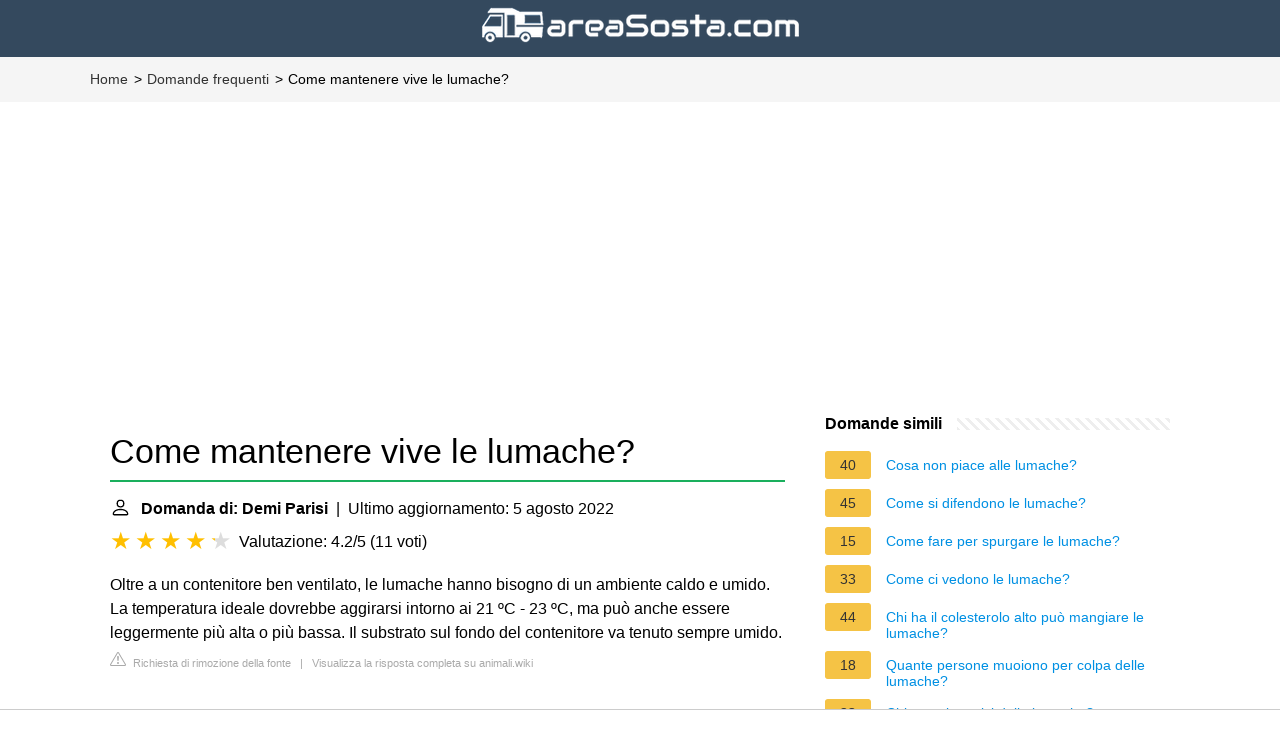

--- FILE ---
content_type: application/javascript; charset=utf-8
request_url: https://fundingchoicesmessages.google.com/f/AGSKWxX00uZP8kp-N3wf7zhNKGYbKetU6vj6efp6LYT53SFxCriB6P5rEpJbdPTRfgkiACf9KGQcnx_0s1bfWdbmhGktflAXxFf1oNAiCebNiIfAQ747HyAWzNC7FThzHY3wFkVWzcbfmQ==?fccs=W251bGwsbnVsbCxudWxsLG51bGwsbnVsbCxudWxsLFsxNzY5OTQxMjg1LDkwNDAwMDAwMF0sbnVsbCxudWxsLG51bGwsW251bGwsWzcsNl0sbnVsbCxudWxsLG51bGwsbnVsbCxudWxsLG51bGwsbnVsbCxudWxsLG51bGwsMV0sImh0dHBzOi8vYXJlYXNvc3RhLmNvbS9mYXEvY29tZS1tYW50ZW5lcmUtdml2ZS1sZS1sdW1hY2hlIixudWxsLFtbOCwiRmYwUkdIVHVuOEkiXSxbOSwiZW4tVVMiXSxbMTYsIlsxLDEsMV0iXSxbMTksIjIiXSxbMTcsIlswXSJdLFsyNCwiIl0sWzI5LCJmYWxzZSJdXV0
body_size: 123
content:
if (typeof __googlefc.fcKernelManager.run === 'function') {"use strict";this.default_ContributorServingResponseClientJs=this.default_ContributorServingResponseClientJs||{};(function(_){var window=this;
try{
var rp=function(a){this.A=_.t(a)};_.u(rp,_.J);var sp=function(a){this.A=_.t(a)};_.u(sp,_.J);sp.prototype.getWhitelistStatus=function(){return _.F(this,2)};var tp=function(a){this.A=_.t(a)};_.u(tp,_.J);var up=_.ed(tp),vp=function(a,b,c){this.B=a;this.j=_.A(b,rp,1);this.l=_.A(b,_.Qk,3);this.F=_.A(b,sp,4);a=this.B.location.hostname;this.D=_.Fg(this.j,2)&&_.O(this.j,2)!==""?_.O(this.j,2):a;a=new _.Qg(_.Rk(this.l));this.C=new _.eh(_.q.document,this.D,a);this.console=null;this.o=new _.np(this.B,c,a)};
vp.prototype.run=function(){if(_.O(this.j,3)){var a=this.C,b=_.O(this.j,3),c=_.gh(a),d=new _.Wg;b=_.hg(d,1,b);c=_.C(c,1,b);_.kh(a,c)}else _.hh(this.C,"FCNEC");_.pp(this.o,_.A(this.l,_.De,1),this.l.getDefaultConsentRevocationText(),this.l.getDefaultConsentRevocationCloseText(),this.l.getDefaultConsentRevocationAttestationText(),this.D);_.qp(this.o,_.F(this.F,1),this.F.getWhitelistStatus());var e;a=(e=this.B.googlefc)==null?void 0:e.__executeManualDeployment;a!==void 0&&typeof a==="function"&&_.Uo(this.o.G,
"manualDeploymentApi")};var wp=function(){};wp.prototype.run=function(a,b,c){var d;return _.v(function(e){d=up(b);(new vp(a,d,c)).run();return e.return({})})};_.Uk(7,new wp);
}catch(e){_._DumpException(e)}
}).call(this,this.default_ContributorServingResponseClientJs);
// Google Inc.

//# sourceURL=/_/mss/boq-content-ads-contributor/_/js/k=boq-content-ads-contributor.ContributorServingResponseClientJs.en_US.Ff0RGHTun8I.es5.O/d=1/exm=ad_blocking_detection_executable,kernel_loader,loader_js_executable/ed=1/rs=AJlcJMwj_NGSDs7Ec5ZJCmcGmg-e8qljdw/m=cookie_refresh_executable
__googlefc.fcKernelManager.run('\x5b\x5b\x5b7,\x22\x5b\x5bnull,\\\x22areasosta.com\\\x22,\\\x22AKsRol-zfyVFr4Ij09H1YdIAE2XJWympKBCOc5epY5qROMFzeJcj3r_r8qL-6g3kplM53HmGH0OzVIX2vAm7frM69eHu70ku0VHkzmbrJIn3iPh6YcJHFlcdtjc2w_mDv1fkxxzdUHNQnlhCiJ1J9KiYA5OeEhC2jg\\\\u003d\\\\u003d\\\x22\x5d,null,\x5b\x5bnull,null,null,\\\x22https:\/\/fundingchoicesmessages.google.com\/f\/AGSKWxXofCLOyuXQfkXtmftTygKWZY7OzR9GVbHYoIXkiXLlE3zWCvDmwS7cXBPnR21FpdG7wPerfY8GAyZYbRAW1l8UBTcFfdnByaEK-0yGgl-y2Hkwz6MQTGJYBTMfupwsWl_TdI7yMA\\\\u003d\\\\u003d\\\x22\x5d,null,null,\x5bnull,null,null,\\\x22https:\/\/fundingchoicesmessages.google.com\/el\/AGSKWxWqX_fydVwJNLyEHh0eB6PVuDYnK31LJCDsTdsTF4PdZhgHcipdmaIOniMssgTwuySKtM0_WB3sFAkQPQ2_AvOfvGmIEkAA7_v_wIbp1LklCsaPkjUIcrtlGDoKPjZFLD1C-cjSSA\\\\u003d\\\\u003d\\\x22\x5d,null,\x5bnull,\x5b7,6\x5d,null,null,null,null,null,null,null,null,null,1\x5d\x5d,\x5b3,1\x5d\x5d\x22\x5d\x5d,\x5bnull,null,null,\x22https:\/\/fundingchoicesmessages.google.com\/f\/AGSKWxVVabaGOgOS4mNdZamgAqpHnLSnDhSSnfWZHSAyPjaHJHZ5bVkomaRNpXdfOycB5l12UwOzCWfqorBiDEAynV7E_wbc14kLTvFIe6mVlBD9T2f7FcavXgfl7FDVqS2jITOoacDreA\\u003d\\u003d\x22\x5d\x5d');}

--- FILE ---
content_type: application/javascript; charset=utf-8
request_url: https://fundingchoicesmessages.google.com/f/AGSKWxXyFCBQQ-Oh3NqI1YVGoQ28q606I9mQ6UaOpwUcC1ryjv6wwivWYD3gVtFc4c3IwneF9iCYuLEPG8eglN3UBvoIn9U4sbzIu-TmtHFqRxK_RBkUqujyQxI4EVXHQU6zL-F-Z3gG_NOrVypfdkzeLb3xsp0fzeRe9kZwHXJVKZVHZighkTaPcE_0_Xz6/__728x90&/freead./ads/webplayer./afcads./popunder2.
body_size: -1285
content:
window['f6f77d59-aeb1-427b-bbfb-6ae302071c95'] = true;